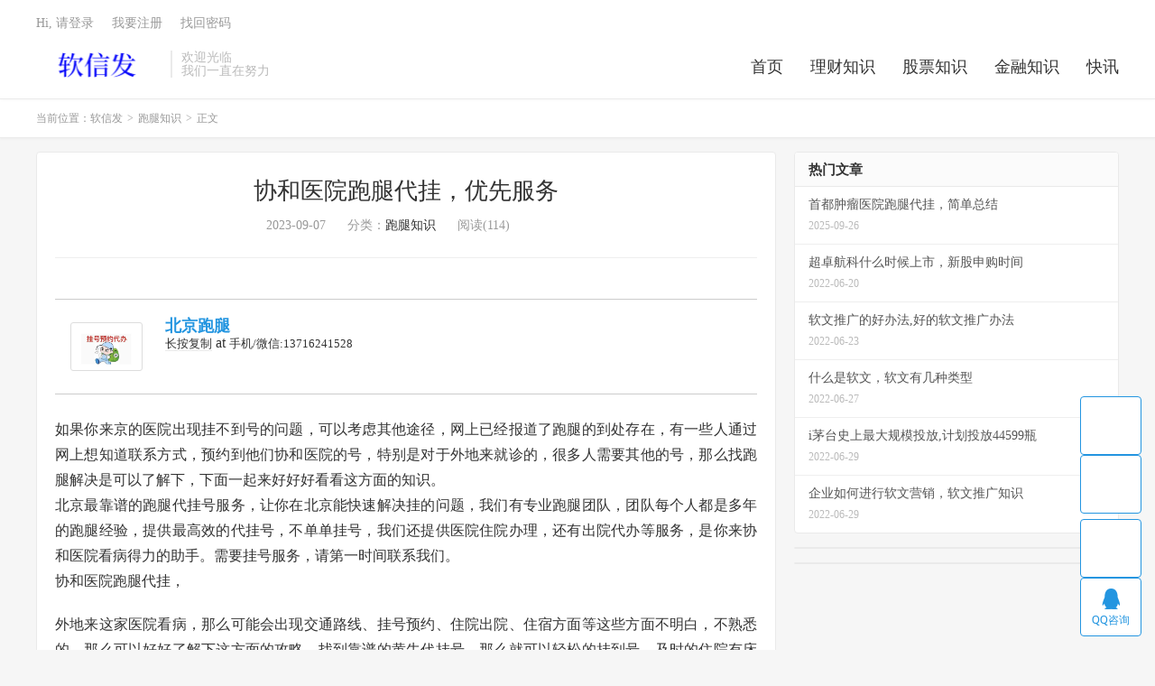

--- FILE ---
content_type: text/html; charset=UTF-8
request_url: http://www.ruanxinfa.com/1879.html
body_size: 7751
content:
<!DOCTYPE HTML>
<html lang="zh-CN">
<head>
<meta charset="UTF-8">
<link rel="dns-prefetch" href="//apps.bdimg.com">
<meta http-equiv="X-UA-Compatible" content="IE=edge">
<meta name="viewport" content="width=device-width, initial-scale=1.0, user-scalable=0, minimum-scale=1.0, maximum-scale=1.0">
<meta name="apple-mobile-web-app-title" content="软信发">
<meta http-equiv="Cache-Control" content="no-siteapp">
<title>协和医院跑腿代挂，优先服务-软信发</title>
<meta name='robots' content='max-image-preview:large' />
	<style>img:is([sizes="auto" i], [sizes^="auto," i]) { contain-intrinsic-size: 3000px 1500px }</style>
	<link rel='stylesheet' id='wp-block-library-css' href='http://www.ruanxinfa.com/wp-includes/css/dist/block-library/style.min.css?ver=6.8.2' type='text/css' media='all' />
<style id='classic-theme-styles-inline-css' type='text/css'>
/*! This file is auto-generated */
.wp-block-button__link{color:#fff;background-color:#32373c;border-radius:9999px;box-shadow:none;text-decoration:none;padding:calc(.667em + 2px) calc(1.333em + 2px);font-size:1.125em}.wp-block-file__button{background:#32373c;color:#fff;text-decoration:none}
</style>
<style id='global-styles-inline-css' type='text/css'>
:root{--wp--preset--aspect-ratio--square: 1;--wp--preset--aspect-ratio--4-3: 4/3;--wp--preset--aspect-ratio--3-4: 3/4;--wp--preset--aspect-ratio--3-2: 3/2;--wp--preset--aspect-ratio--2-3: 2/3;--wp--preset--aspect-ratio--16-9: 16/9;--wp--preset--aspect-ratio--9-16: 9/16;--wp--preset--color--black: #000000;--wp--preset--color--cyan-bluish-gray: #abb8c3;--wp--preset--color--white: #ffffff;--wp--preset--color--pale-pink: #f78da7;--wp--preset--color--vivid-red: #cf2e2e;--wp--preset--color--luminous-vivid-orange: #ff6900;--wp--preset--color--luminous-vivid-amber: #fcb900;--wp--preset--color--light-green-cyan: #7bdcb5;--wp--preset--color--vivid-green-cyan: #00d084;--wp--preset--color--pale-cyan-blue: #8ed1fc;--wp--preset--color--vivid-cyan-blue: #0693e3;--wp--preset--color--vivid-purple: #9b51e0;--wp--preset--gradient--vivid-cyan-blue-to-vivid-purple: linear-gradient(135deg,rgba(6,147,227,1) 0%,rgb(155,81,224) 100%);--wp--preset--gradient--light-green-cyan-to-vivid-green-cyan: linear-gradient(135deg,rgb(122,220,180) 0%,rgb(0,208,130) 100%);--wp--preset--gradient--luminous-vivid-amber-to-luminous-vivid-orange: linear-gradient(135deg,rgba(252,185,0,1) 0%,rgba(255,105,0,1) 100%);--wp--preset--gradient--luminous-vivid-orange-to-vivid-red: linear-gradient(135deg,rgba(255,105,0,1) 0%,rgb(207,46,46) 100%);--wp--preset--gradient--very-light-gray-to-cyan-bluish-gray: linear-gradient(135deg,rgb(238,238,238) 0%,rgb(169,184,195) 100%);--wp--preset--gradient--cool-to-warm-spectrum: linear-gradient(135deg,rgb(74,234,220) 0%,rgb(151,120,209) 20%,rgb(207,42,186) 40%,rgb(238,44,130) 60%,rgb(251,105,98) 80%,rgb(254,248,76) 100%);--wp--preset--gradient--blush-light-purple: linear-gradient(135deg,rgb(255,206,236) 0%,rgb(152,150,240) 100%);--wp--preset--gradient--blush-bordeaux: linear-gradient(135deg,rgb(254,205,165) 0%,rgb(254,45,45) 50%,rgb(107,0,62) 100%);--wp--preset--gradient--luminous-dusk: linear-gradient(135deg,rgb(255,203,112) 0%,rgb(199,81,192) 50%,rgb(65,88,208) 100%);--wp--preset--gradient--pale-ocean: linear-gradient(135deg,rgb(255,245,203) 0%,rgb(182,227,212) 50%,rgb(51,167,181) 100%);--wp--preset--gradient--electric-grass: linear-gradient(135deg,rgb(202,248,128) 0%,rgb(113,206,126) 100%);--wp--preset--gradient--midnight: linear-gradient(135deg,rgb(2,3,129) 0%,rgb(40,116,252) 100%);--wp--preset--font-size--small: 13px;--wp--preset--font-size--medium: 20px;--wp--preset--font-size--large: 36px;--wp--preset--font-size--x-large: 42px;--wp--preset--spacing--20: 0.44rem;--wp--preset--spacing--30: 0.67rem;--wp--preset--spacing--40: 1rem;--wp--preset--spacing--50: 1.5rem;--wp--preset--spacing--60: 2.25rem;--wp--preset--spacing--70: 3.38rem;--wp--preset--spacing--80: 5.06rem;--wp--preset--shadow--natural: 6px 6px 9px rgba(0, 0, 0, 0.2);--wp--preset--shadow--deep: 12px 12px 50px rgba(0, 0, 0, 0.4);--wp--preset--shadow--sharp: 6px 6px 0px rgba(0, 0, 0, 0.2);--wp--preset--shadow--outlined: 6px 6px 0px -3px rgba(255, 255, 255, 1), 6px 6px rgba(0, 0, 0, 1);--wp--preset--shadow--crisp: 6px 6px 0px rgba(0, 0, 0, 1);}:where(.is-layout-flex){gap: 0.5em;}:where(.is-layout-grid){gap: 0.5em;}body .is-layout-flex{display: flex;}.is-layout-flex{flex-wrap: wrap;align-items: center;}.is-layout-flex > :is(*, div){margin: 0;}body .is-layout-grid{display: grid;}.is-layout-grid > :is(*, div){margin: 0;}:where(.wp-block-columns.is-layout-flex){gap: 2em;}:where(.wp-block-columns.is-layout-grid){gap: 2em;}:where(.wp-block-post-template.is-layout-flex){gap: 1.25em;}:where(.wp-block-post-template.is-layout-grid){gap: 1.25em;}.has-black-color{color: var(--wp--preset--color--black) !important;}.has-cyan-bluish-gray-color{color: var(--wp--preset--color--cyan-bluish-gray) !important;}.has-white-color{color: var(--wp--preset--color--white) !important;}.has-pale-pink-color{color: var(--wp--preset--color--pale-pink) !important;}.has-vivid-red-color{color: var(--wp--preset--color--vivid-red) !important;}.has-luminous-vivid-orange-color{color: var(--wp--preset--color--luminous-vivid-orange) !important;}.has-luminous-vivid-amber-color{color: var(--wp--preset--color--luminous-vivid-amber) !important;}.has-light-green-cyan-color{color: var(--wp--preset--color--light-green-cyan) !important;}.has-vivid-green-cyan-color{color: var(--wp--preset--color--vivid-green-cyan) !important;}.has-pale-cyan-blue-color{color: var(--wp--preset--color--pale-cyan-blue) !important;}.has-vivid-cyan-blue-color{color: var(--wp--preset--color--vivid-cyan-blue) !important;}.has-vivid-purple-color{color: var(--wp--preset--color--vivid-purple) !important;}.has-black-background-color{background-color: var(--wp--preset--color--black) !important;}.has-cyan-bluish-gray-background-color{background-color: var(--wp--preset--color--cyan-bluish-gray) !important;}.has-white-background-color{background-color: var(--wp--preset--color--white) !important;}.has-pale-pink-background-color{background-color: var(--wp--preset--color--pale-pink) !important;}.has-vivid-red-background-color{background-color: var(--wp--preset--color--vivid-red) !important;}.has-luminous-vivid-orange-background-color{background-color: var(--wp--preset--color--luminous-vivid-orange) !important;}.has-luminous-vivid-amber-background-color{background-color: var(--wp--preset--color--luminous-vivid-amber) !important;}.has-light-green-cyan-background-color{background-color: var(--wp--preset--color--light-green-cyan) !important;}.has-vivid-green-cyan-background-color{background-color: var(--wp--preset--color--vivid-green-cyan) !important;}.has-pale-cyan-blue-background-color{background-color: var(--wp--preset--color--pale-cyan-blue) !important;}.has-vivid-cyan-blue-background-color{background-color: var(--wp--preset--color--vivid-cyan-blue) !important;}.has-vivid-purple-background-color{background-color: var(--wp--preset--color--vivid-purple) !important;}.has-black-border-color{border-color: var(--wp--preset--color--black) !important;}.has-cyan-bluish-gray-border-color{border-color: var(--wp--preset--color--cyan-bluish-gray) !important;}.has-white-border-color{border-color: var(--wp--preset--color--white) !important;}.has-pale-pink-border-color{border-color: var(--wp--preset--color--pale-pink) !important;}.has-vivid-red-border-color{border-color: var(--wp--preset--color--vivid-red) !important;}.has-luminous-vivid-orange-border-color{border-color: var(--wp--preset--color--luminous-vivid-orange) !important;}.has-luminous-vivid-amber-border-color{border-color: var(--wp--preset--color--luminous-vivid-amber) !important;}.has-light-green-cyan-border-color{border-color: var(--wp--preset--color--light-green-cyan) !important;}.has-vivid-green-cyan-border-color{border-color: var(--wp--preset--color--vivid-green-cyan) !important;}.has-pale-cyan-blue-border-color{border-color: var(--wp--preset--color--pale-cyan-blue) !important;}.has-vivid-cyan-blue-border-color{border-color: var(--wp--preset--color--vivid-cyan-blue) !important;}.has-vivid-purple-border-color{border-color: var(--wp--preset--color--vivid-purple) !important;}.has-vivid-cyan-blue-to-vivid-purple-gradient-background{background: var(--wp--preset--gradient--vivid-cyan-blue-to-vivid-purple) !important;}.has-light-green-cyan-to-vivid-green-cyan-gradient-background{background: var(--wp--preset--gradient--light-green-cyan-to-vivid-green-cyan) !important;}.has-luminous-vivid-amber-to-luminous-vivid-orange-gradient-background{background: var(--wp--preset--gradient--luminous-vivid-amber-to-luminous-vivid-orange) !important;}.has-luminous-vivid-orange-to-vivid-red-gradient-background{background: var(--wp--preset--gradient--luminous-vivid-orange-to-vivid-red) !important;}.has-very-light-gray-to-cyan-bluish-gray-gradient-background{background: var(--wp--preset--gradient--very-light-gray-to-cyan-bluish-gray) !important;}.has-cool-to-warm-spectrum-gradient-background{background: var(--wp--preset--gradient--cool-to-warm-spectrum) !important;}.has-blush-light-purple-gradient-background{background: var(--wp--preset--gradient--blush-light-purple) !important;}.has-blush-bordeaux-gradient-background{background: var(--wp--preset--gradient--blush-bordeaux) !important;}.has-luminous-dusk-gradient-background{background: var(--wp--preset--gradient--luminous-dusk) !important;}.has-pale-ocean-gradient-background{background: var(--wp--preset--gradient--pale-ocean) !important;}.has-electric-grass-gradient-background{background: var(--wp--preset--gradient--electric-grass) !important;}.has-midnight-gradient-background{background: var(--wp--preset--gradient--midnight) !important;}.has-small-font-size{font-size: var(--wp--preset--font-size--small) !important;}.has-medium-font-size{font-size: var(--wp--preset--font-size--medium) !important;}.has-large-font-size{font-size: var(--wp--preset--font-size--large) !important;}.has-x-large-font-size{font-size: var(--wp--preset--font-size--x-large) !important;}
:where(.wp-block-post-template.is-layout-flex){gap: 1.25em;}:where(.wp-block-post-template.is-layout-grid){gap: 1.25em;}
:where(.wp-block-columns.is-layout-flex){gap: 2em;}:where(.wp-block-columns.is-layout-grid){gap: 2em;}
:root :where(.wp-block-pullquote){font-size: 1.5em;line-height: 1.6;}
</style>
<link rel='stylesheet' id='_bootstrap-css' href='http://www.ruanxinfa.com/wp-content/themes/dux/css/bootstrap.min.css?ver=7.8' type='text/css' media='all' />
<link rel='stylesheet' id='_fontawesome-css' href='http://www.ruanxinfa.com/wp-content/themes/dux/css/font-awesome.min.css?ver=7.8' type='text/css' media='all' />
<link rel='stylesheet' id='_main-css' href='http://www.ruanxinfa.com/wp-content/themes/dux/css/main.css?ver=7.8' type='text/css' media='all' />
<script type="text/javascript" src="http://www.ruanxinfa.com/wp-content/themes/dux/js/libs/jquery.min.js?ver=7.8" id="jquery-js"></script>
<link rel="https://api.w.org/" href="http://www.ruanxinfa.com/wp-json/" /><link rel="alternate" title="JSON" type="application/json" href="http://www.ruanxinfa.com/wp-json/wp/v2/posts/1879" /><link rel="canonical" href="http://www.ruanxinfa.com/1879.html" />
<link rel="alternate" title="oEmbed (JSON)" type="application/json+oembed" href="http://www.ruanxinfa.com/wp-json/oembed/1.0/embed?url=http%3A%2F%2Fwww.ruanxinfa.com%2F1879.html" />
<link rel="alternate" title="oEmbed (XML)" type="text/xml+oembed" href="http://www.ruanxinfa.com/wp-json/oembed/1.0/embed?url=http%3A%2F%2Fwww.ruanxinfa.com%2F1879.html&#038;format=xml" />

<!-- StarBox - the Author Box for Humans 3.5.3, visit: https://wordpress.org/plugins/starbox/ -->
<!-- /StarBox - the Author Box for Humans -->

<link rel='stylesheet' id='a27e203b06-css' href='http://www.ruanxinfa.com/wp-content/plugins/starbox/themes/minimal/css/frontend.min.css?ver=3.5.3' type='text/css' media='all' />
<link rel='stylesheet' id='76aa626128-css' href='http://www.ruanxinfa.com/wp-content/plugins/starbox/themes/admin/css/hidedefault.min.css?ver=3.5.3' type='text/css' media='all' />
<meta name="keywords" content="跑腿知识">
<meta name="description" content="如果你来京的医院出现挂不到号的问题，可以考虑其他途径，网上已经报道了跑腿的到处存在，有一些人通过网上想知道联系方式，预约到他们协和医院的号，特别是对于外地来就诊的，很多人需要其他的号，那么找跑腿解决是可以了解下，下面一起来好好好看看这方面的知识。 北京最靠谱的跑腿代挂号服务，让你在北京能快速解决挂的问题，我们有专业跑腿">
<style>a:hover, .site-navbar li:hover > a, .site-navbar li.active a:hover, .site-navbar a:hover, .search-on .site-navbar li.navto-search a, .topbar a:hover, .site-nav li.current-menu-item > a, .site-nav li.current-menu-parent > a, .site-search-form a:hover, .branding-primary .btn:hover, .title .more a:hover, .excerpt h2 a:hover, .excerpt .meta a:hover, .excerpt-minic h2 a:hover, .excerpt-minic .meta a:hover, .article-content .wp-caption:hover .wp-caption-text, .article-content a, .article-nav a:hover, .relates a:hover, .widget_links li a:hover, .widget_categories li a:hover, .widget_ui_comments strong, .widget_ui_posts li a:hover .text, .widget_ui_posts .nopic .text:hover , .widget_meta ul a:hover, .tagcloud a:hover, .textwidget a, .textwidget a:hover, .sign h3, #navs .item li a, .url, .url:hover, .excerpt h2 a:hover span, .widget_ui_posts a:hover .text span, .widget-navcontent .item-01 li a:hover span, .excerpt-minic h2 a:hover span, .relates a:hover span,.fixnav > li.current-menu-item > a, .fixnav > li.current_page_item > a, .post-copyright-custom a,.karbar a,.logo-text a,.excerpt .post-like.actived,.widget_ui_topics .-text a:hover, .widget_ui_topics .-text a:hover .fa-chevron-right{color: #2395e0;}.btn-primary, .label-primary, .branding-primary, .post-copyright:hover, .article-tags a, .pagination ul > .active > a, .pagination ul > .active > span, .pagenav .current, .sign .close-link, .pagemenu li.active a, .pageheader, .resetpasssteps li.active, #navs h2, #navs nav, .btn-primary:hover, .btn-primary:focus, .btn-primary:active, .btn-primary.active, .open > .dropdown-toggle.btn-primary, .tag-clouds a:hover,.karbar li:first-child a,.karbar a:hover,.cat-filter h1:before{background-color: #2395e0;}.btn-primary, .search-input:focus, #bdcs .bdcs-search-form-input:focus, #submit, .plinks ul li a:hover,.btn-primary:hover, .btn-primary:focus, .btn-primary:active, .btn-primary.active, .open > .dropdown-toggle.btn-primary,.karbar a,.widget_ui_topics .-text a:hover{border-color: #2395e0;}.search-btn, .label-primary, #bdcs .bdcs-search-form-submit, #submit{background-color: #2395e0;}@media (max-width: 720px) {.site-navbar li.active a, .site-navbar li.active a:hover, .m-nav-show .m-icon-nav{color: #2395e0;}}@media (max-width: 480px) {.pagination ul > li.next-page a{background-color:#2395e0;}}.post-actions .action.action-like,.pagemenu li.current-menu-item > a{background-color: #2395e0;}.catleader h1{border-left-color: #2395e0;}.loop-product-filters ul .current-cat>a{color: #2395e0;}@media (max-width: 640px) {.karbar-m-on .karbar{border-top-color: #2395e0;background-color: #2395e0;}.karbar-m-on .karbar ul li a{background-color: #2395e0;}}</style><link rel="shortcut icon" href="http://www.ruanxinfa.com/favicon.ico">
<!--[if lt IE 9]><script src="http://www.ruanxinfa.com/wp-content/themes/dux/js/libs/html5.min.js"></script><![endif]-->
</head>
<body class="wp-singular post-template-default single single-post postid-1879 single-format-standard wp-theme-dux home m-excerpt-cat m-excerpt-time site-layout-2 text-justify-on m-user-on">
<header class="header">
	<div class="container">
		<div class="logo"><a href="http://www.ruanxinfa.com" title="软信发-理财行业资讯_理财技巧知识_最新金融理财知识"><img src="http://www.ruanxinfa.com/wp-content/uploads/2022/06/123.png" alt="软信发-理财行业资讯_理财技巧知识_最新金融理财知识">软信发</a></div>		<div class="brand">欢迎光临<br>我们一直在努力</div>		<ul class="site-nav site-navbar">
			<li id="menu-item-9" class="menu-item menu-item-type-custom menu-item-object-custom menu-item-home menu-item-9"><a href="http://www.ruanxinfa.com/">首页</a></li>
<li id="menu-item-46" class="menu-item menu-item-type-taxonomy menu-item-object-category menu-item-46"><a href="http://www.ruanxinfa.com/cat/licaizhishi">理财知识</a></li>
<li id="menu-item-47" class="menu-item menu-item-type-taxonomy menu-item-object-category menu-item-47"><a href="http://www.ruanxinfa.com/cat/gupiaozhishi">股票知识</a></li>
<li id="menu-item-48" class="menu-item menu-item-type-taxonomy menu-item-object-category menu-item-48"><a href="http://www.ruanxinfa.com/cat/jinrongzhishi">金融知识</a></li>
<li id="menu-item-49" class="menu-item menu-item-type-taxonomy menu-item-object-category menu-item-49"><a href="http://www.ruanxinfa.com/cat/kuaixun">快讯</a></li>
					</ul>
				<div class="topbar">
			<ul class="site-nav topmenu">
											</ul>
											<a rel="nofollow" href="javascript:;" class="signin-loader">Hi, 请登录</a>
				&nbsp; &nbsp; <a rel="nofollow" href="javascript:;" class="signup-loader">我要注册</a>
				&nbsp; &nbsp; <a rel="nofollow" href="http://www.ruanxinfa.com/mimazhongzhi">找回密码</a>
					</div>
													<a rel="nofollow" href="javascript:;" class="signin-loader m-icon-user"><i class="fa fa-user"></i></a>
						</div>
</header>
<div class="site-search">
	<div class="container">
		<form method="get" class="site-search-form" action="http://www.ruanxinfa.com/" ><input class="search-input" name="s" type="text" placeholder="输入关键字" value="" required="required"><button class="search-btn" type="submit"><i class="fa fa-search"></i></button></form>	</div>
</div>
	<div class="breadcrumbs">
		<div class="container">当前位置：<a href="http://www.ruanxinfa.com">软信发</a> <small>></small> <a href="http://www.ruanxinfa.com/cat/paotuizhishi">跑腿知识</a> <small>></small> 正文</div>
	</div>
<section class="container">
	<div class="content-wrap">
	<div class="content">
				<header class="article-header">
			<h1 class="article-title"><a href="http://www.ruanxinfa.com/1879.html">协和医院跑腿代挂，优先服务</a></h1>
			<div class="article-meta">
				<span class="item">2023-09-07</span>
												<span class="item">分类：<a href="http://www.ruanxinfa.com/cat/paotuizhishi" rel="category tag">跑腿知识</a></span>
				<span class="item post-views">阅读(114)</span>								<span class="item"></span>
			</div>
		</header>
		<article class="article-content">
									
                         <div class="abh_box abh_box_up abh_box_minimal"><ul class="abh_tabs"> <li class="abh_about abh_active"><a href="#abh_about">About</a></li> <li class="abh_posts"><a href="#abh_posts">Latest Posts</a></li></ul><div class="abh_tab_content"><section class="vcard author abh_about_tab abh_tab" itemscope itemprop="author" itemtype="https://schema.org/Person" style="display:block"><div class="abh_image" itemscope itemtype="https://schema.org/ImageObject"><a href = "http://www.ruanxinfa.com/author/15311885868" class="url" title = "北京跑腿" > <img decoding="async" src="http://www.ruanxinfa.com/wp-content/uploads/gravatar/0230427104656.png" class="photo" width="250" alt="北京跑腿" /></a > </div><div class="abh_social"> </div><div class="abh_text"><div class="abh_name fn name" itemprop="name" ><a href="http://www.ruanxinfa.com/author/15311885868" class="url">北京跑腿</a></div><div class="abh_job" ><span class="title" >长按复制</span> at <span class="org" >手机/微信:13716241528</span></div><div class="description note abh_description" itemprop="description" ></div></div> </section><section class="abh_posts_tab abh_tab" ><div class="abh_image"><a href="http://www.ruanxinfa.com/author/15311885868" class="url" title="北京跑腿"><img decoding="async" src="http://www.ruanxinfa.com/wp-content/uploads/gravatar/0230427104656.png" class="photo" width="250" alt="北京跑腿" /></a></div><div class="abh_social"> </div><div class="abh_text"><div class="abh_name" >Latest posts by 北京跑腿 <span class="abh_allposts">(<a href="http://www.ruanxinfa.com/author/15311885868">see all</a>)</span></div><div class="abh_description note" ><ul>				<li>					<a href="http://www.ruanxinfa.com/82639.html">北三医院没号了怎么办法，了解这点</a><span> - 2025年9月26日</span>				</li>				<li>					<a href="http://www.ruanxinfa.com/82637.html">首都安贞医院好难挂号，须知</a><span> - 2025年9月26日</span>				</li>				<li>					<a href="http://www.ruanxinfa.com/82635.html">同仁医院跑腿代挂联系方式，快速通道</a><span> - 2025年9月26日</span>				</li></ul></div></div> </section></div> </div><div>
<div>如果你来京的医院出现挂不到号的问题，可以考虑其他途径，网上已经报道了跑腿的到处存在，有一些人通过网上想知道联系方式，预约到他们协和医院的号，特别是对于外地来就诊的，很多人需要其他的号，那么找跑腿解决是可以了解下，下面一起来好好好看看这方面的知识。<br />
北京最靠谱的跑腿代挂号服务，让你在北京能快速解决挂的问题，我们有专业跑腿团队，团队每个人都是多年的跑腿经验，提供最高效的代挂号，不单单挂号，我们还提供医院住院办理，还有出院代办等服务，是你来协和医院看病得力的助手。需要挂号服务，请第一时间联系我们。<br />
协和医院跑腿代挂，</p>
<div>外地来这家医院看病，那么可能会出现交通路线、挂号预约、住院出院、住宿方面等这些方面不明白，不熟悉的，那么可以好好了解下这方面的攻略，找到靠谱的黄牛代挂号，那么就可以轻松的挂到号，及时的住院有床位。那么这方面的黄牛挂号怎么找，其实很简单，只要看屏幕顶部就可以，可以详细为您解决，30分钟内有号。</div>
</div>
<div>
<div style="text-align: center"><img decoding="async" src="http://www.ruanxinfa.com/wp-content/uploads/2023/08/yyrou.png" border="0" /></div>
</div>
<div>协和医院跑腿代挂，看完上面的对应跑腿介绍，你肯定知道电话是多少了，如果你在协和医院挂号，需要快速就诊 ，那么就可以电话联系我们，我们会给你提供最好的服务还有挂号建议，因此可以通过底部联系方式，第一时间找到我们。我们的服务就是北京挂号，建档助理跑腿。</div>
</div>
					</article>
						            <div class="post-actions">
            	<a href="javascript:;" etap="like" class="post-like action action-like" data-pid="1879"><i class="fa fa-thumbs-o-up"></i>赞(<span>0</span>)</a>            	            	            </div>
        		<div class="post-copyright">未经允许不得转载：<a href="http://www.ruanxinfa.com">软信发</a> &raquo; <a href="http://www.ruanxinfa.com/1879.html">协和医院跑腿代挂，优先服务</a></div>		
		
		<div class="article-tags"></div>
		
		
		            <nav class="article-nav">
                <span class="article-nav-prev">上一篇<br><a href="http://www.ruanxinfa.com/1877.html" rel="prev">积水潭医院怎么才能挂到，信得过的</a></span>
                <span class="article-nav-next">下一篇<br><a href="http://www.ruanxinfa.com/1881.html" rel="next">上海五官科医院黄牛电话,最近更新联系方式</a></span>
            </nav>
        
				<div class="relates relates-text"><div class="title"><h3>相关推荐</h3></div><ul><li><a href="http://www.ruanxinfa.com/13119.html">协和医院挂不到号怎么办,非常值得</a></li><li><a href="http://www.ruanxinfa.com/30409.html">儿童医院加急检查，很多人必看</a></li><li><a href="http://www.ruanxinfa.com/7771.html">首都301医院跑腿代办，预约攻略办法</a></li><li><a href="http://www.ruanxinfa.com/13017.html">阜外医院加急住院，值得收藏</a></li></ul></div>					</div>
	</div>
	<div class="sidebar">
<div class="widget widget_ui_posts"><h3>热门文章</h3><ul class="nopic"><li><a href="http://www.ruanxinfa.com/82699.html"><span class="text">首都肿瘤医院跑腿代挂，简单总结</span><span class="muted">2025-09-26</span></a></li><li><a href="http://www.ruanxinfa.com/25.html"><span class="text">超卓航科什么时候上市，新股申购时间</span><span class="muted">2022-06-20</span></a></li><li><a href="http://www.ruanxinfa.com/29.html"><span class="text">软文推广的好办法,好的软文推广办法</span><span class="muted">2022-06-23</span></a></li><li><a href="http://www.ruanxinfa.com/33.html"><span class="text">什么是软文，软文有几种类型</span><span class="muted">2022-06-27</span></a></li><li><a href="http://www.ruanxinfa.com/37.html"><span class="text">i茅台史上最大规模投放,计划投放44599瓶</span><span class="muted">2022-06-29</span></a></li><li><a href="http://www.ruanxinfa.com/41.html"><span class="text">企业如何进行软文营销，软文推广知识</span><span class="muted">2022-06-29</span></a></li></ul></div><div class="widget widget_block">
<div class="wp-block-group"><div class="wp-block-group__inner-container is-layout-flow wp-block-group-is-layout-flow"></div></div>
</div><div class="widget widget_block">
<div class="wp-block-group"><div class="wp-block-group__inner-container is-layout-flow wp-block-group-is-layout-flow"></div></div>
</div></div></section>


<footer class="footer">
	<div class="container">
						<p>&copy; 2010-2025 &nbsp; <a href="http://www.ruanxinfa.com">软信发</a> &nbsp; <a href="http://www.ruanxinfa.com/sitemap.xml">网站地图</a>
<a href="http://beian.miit.gov.cn">闽ICP备2022007889号
</p>
				<script>
var _hmt = _hmt || [];
(function() {
  var hm = document.createElement("script");
  hm.src = "https://hm.baidu.com/hm.js?498c7a7215f12c5dd3f8cd58a3077beb";
  var s = document.getElementsByTagName("script")[0]; 
  s.parentNode.insertBefore(hm, s);
})();
</script>
	</div>
</footer>


<div class="karbar karbar-rb"><ul><li><a target="_blank" href="http://wpa.qq.com/msgrd?v=3&uin=937373201&site=qq&menu=yes"><i class="fa fa-qq"></i><span>QQ咨询</span></a></li><li class="karbar-totop"><a href="javascript:(TBUI.scrollTo());"><i class="fa fa-angle-up"></i><span>回顶部</span></a></li></ul></div>
<script>window.TBUI={"www":"http:\/\/www.ruanxinfa.com","uri":"http:\/\/www.ruanxinfa.com\/wp-content\/themes\/dux","ajaxurl":"http:\/\/www.ruanxinfa.com\/wp-admin\/admin-ajax.php","ver":"7.8","roll":"1 2","ajaxpager":"0","fullimage":"1","url_rp":"http:\/\/www.ruanxinfa.com\/mimazhongzhi","captcha":0,"captcha_appid":"","captcha_comment":1}</script>
<script type="speculationrules">
{"prefetch":[{"source":"document","where":{"and":[{"href_matches":"\/*"},{"not":{"href_matches":["\/wp-*.php","\/wp-admin\/*","\/wp-content\/uploads\/*","\/wp-content\/*","\/wp-content\/plugins\/*","\/wp-content\/themes\/dux\/*","\/*\\?(.+)"]}},{"not":{"selector_matches":"a[rel~=\"nofollow\"]"}},{"not":{"selector_matches":".no-prefetch, .no-prefetch a"}}]},"eagerness":"conservative"}]}
</script>
<script type="text/javascript" src="http://www.ruanxinfa.com/wp-content/themes/dux/js/libs/bootstrap.min.js?ver=7.8" id="bootstrap-js"></script>
<script type="text/javascript" src="http://www.ruanxinfa.com/wp-content/themes/dux/js/loader.js?ver=7.8" id="_loader-js"></script>
</body>
</html><!-- WP Fastest Cache file was created in 2.9148359298706 seconds, on 27-09-25 14:38:12 -->